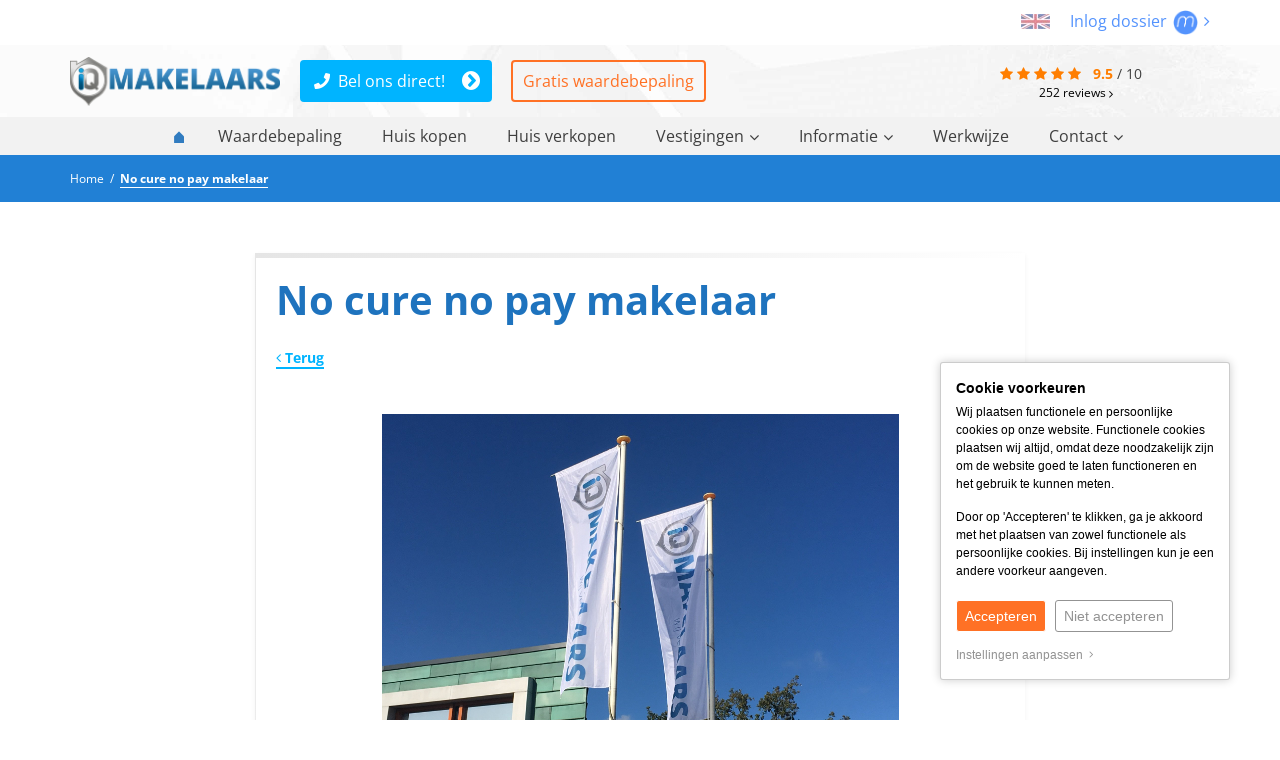

--- FILE ---
content_type: text/html; charset=UTF-8
request_url: https://www.iqmakelaars.nl/blog/no-cure-no-pay-makelaar-112
body_size: 13413
content:
<!DOCTYPE html> <html lang="nl"> <head> <meta http-equiv="Content-Type" content="text/html; charset=UTF-8" /> <title>No cure no pay makelaar</title> <meta name="keywords" content="blog makelaar, makelaarsblogs, blogs wonen, wonenblogs, woonblogs, blogs makelaarswereld, iq makelaars, iqmakelaars, makelaar" /> <meta name="description" content="&nbsp;
Waarom is het belangrijk om alleen voor een no cure no pay makelaar te kiezen?
Je (her-) kent ze wel, hopelijk althans, de makelaar" /> <meta name="author" content="Zo!Live by mediazo!" /> <meta name="viewport" content="width=device-width, initial-scale=1, maximum-scale=1, user-scalable=0"> <meta name="msvalidate.01" content="LKS-8PpRemvLDnvjP9Mz_RY_rFn_iQpCCeOScIJNx34" /> <meta name="format-detection" content="telephone=no" /> <meta property="og:title" content="No cure no pay makelaar" /> <meta property="og:type" content="website" /> <meta property="og:url" content="https://www.iqmakelaars.nl/blog/no-cure-no-pay-makelaar-112" /> <meta property="og:image" content="https://www.static.iqmakelaars.nl/templates/website-iqmakelaars/img/general/default-fb.png" /> <meta property="og:description" content="&nbsp;
Waarom is het belangrijk om alleen voor een no cure no pay makelaar te kiezen?
Je (her-) kent ze wel, hopelijk althans, de makelaar" /> <meta property="og:site_name" content="" /> <meta property="fb:admins" content="" /> <meta name="thumbnail" content="https://www.static.iqmakelaars.nl/templates/website-iqmakelaars/img/general/iq-makelaars-thumbnail.jpg" /> <link rel="canonical" href="https://www.iqmakelaars.nl/blog/no-cure-no-pay-makelaar-112"> <link rel="icon" href="https://www.static.iqmakelaars.nl/templates/website-iqmakelaars/img/general/favicon/favicon.ico?1745402354" type="image/x-icon" /> <link rel="shortcut icon" href="https://www.static.iqmakelaars.nl/templates/website-iqmakelaars/img/general/favicon/favicon.ico?1745402354" type="image/x-icon" /> <script type="application/ld+json">
        [{"@context":"https://schema.org","@type":"Product","url":"https://www.iqmakelaars.nl/","name":"iQ Makelaars B.V.","aggregateRating":{"@type":"AggregateRating","ratingValue":"9.5","reviewCount":252,"bestRating":"10.0","worstRating":1}}]
    </script> <link rel="preload" href="https://fonts.googleapis.com/css2?family=Open+Sans:wght@300;400;600;700&display=swap" as="style" crossorigin> <link rel="preload" href="https://www.static.iqmakelaars.nl/assets/iconfont/4/latest/fonts/fontawesome-webfont.woff2?v=4.7.0" as="font" type="font/woff2" crossorigin> <link rel="preload" href="https://www.static.iqmakelaars.nl/assets/fontawesome/5/latest/webfonts/fa-regular-400.woff2" as="font" type="font/woff2" crossorigin> <link rel="preload" href="https://www.static.iqmakelaars.nl/assets/fontawesome/5/latest/webfonts/fa-brands-400.woff2" as="font" type="font/woff2" crossorigin> <link rel="preload" href="https://www.static.iqmakelaars.nl/assets/bootstrap/3/latest/fonts/glyphicons-halflings-regular.woff2" as="font" type="font/woff2" crossorigin> <link rel="preload" href="https://www.static.iqmakelaars.nl/assets/fontawesome/5/latest/webfonts/fa-light-300.woff2" as="font" type="font/woff2" crossorigin> <script type="text/javascript">
		
	    !function(e){"use strict";var n=function(n,t,o){function i(e){if(a.body)return e();setTimeout(function(){i(e)})}function r(){l.addEventListener&&l.removeEventListener("load",r),l.media=o||"all"}var d,a=e.document,l=a.createElement("link");if(t)d=t;else{var f=(a.body||a.getElementsByTagName("head")[0]).childNodes;d=f[f.length-1]}var s=a.styleSheets;l.rel="stylesheet",l.href=n,l.media="only x",i(function(){d.parentNode.insertBefore(l,t?d:d.nextSibling)});var u=function(e){for(var n=l.href,t=s.length;t--;)if(s[t].href===n)return e();setTimeout(function(){u(e)})};return l.addEventListener&&l.addEventListener("load",r),l.onloadcssdefined=u,u(r),l};"undefined"!=typeof exports?exports.loadCSS=n:e.loadCSS=n}("undefined"!=typeof global?global:this);
	    
	</script> <style type="text/css">
		@charset "utf-8";@font-face{font-family:'Open Sans';font-style:normal;font-weight:300;font-stretch:normal;font-display:swap;src:url(https://fonts.gstatic.com/s/opensans/v40/memSYaGs126MiZpBA-UvWbX2vVnXBbObj2OVZyOOSr4dVJWUgsiH0C4n.ttf) format('truetype')}@font-face{font-family:'Open Sans';font-style:normal;font-weight:400;font-stretch:normal;font-display:swap;src:url(https://fonts.gstatic.com/s/opensans/v40/memSYaGs126MiZpBA-UvWbX2vVnXBbObj2OVZyOOSr4dVJWUgsjZ0C4n.ttf) format('truetype')}@font-face{font-family:'Open Sans';font-style:normal;font-weight:600;font-stretch:normal;font-display:swap;src:url(https://fonts.gstatic.com/s/opensans/v40/memSYaGs126MiZpBA-UvWbX2vVnXBbObj2OVZyOOSr4dVJWUgsgH1y4n.ttf) format('truetype')}@font-face{font-family:'Open Sans';font-style:normal;font-weight:700;font-stretch:normal;font-display:swap;src:url(https://fonts.gstatic.com/s/opensans/v40/memSYaGs126MiZpBA-UvWbX2vVnXBbObj2OVZyOOSr4dVJWUgsg-1y4n.ttf) format('truetype')}html{font-family:sans-serif;-webkit-text-size-adjust:100%;-ms-text-size-adjust:100%}body{margin:0}a{background-color:transparent}a:hover{outline:0}h1{margin:.67em 0;font-size:2em}img{border:0}button{margin:0;font:inherit;color:inherit}button{overflow:visible}button{text-transform:none}button{-webkit-appearance:button}button::-moz-focus-inner{padding:0;border:0}@font-face{font-family:'Glyphicons Halflings';src:url(/assets/bootstrap/3/latest/fonts/glyphicons-halflings-regular.eot);src:url(/assets/bootstrap/3/latest/fonts/glyphicons-halflings-regular.eot?#iefix) format('embedded-opentype'),url(/assets/bootstrap/3/latest/fonts/glyphicons-halflings-regular.woff2) format('woff2'),url(/assets/bootstrap/3/latest/fonts/glyphicons-halflings-regular.woff) format('woff'),url(/assets/bootstrap/3/latest/fonts/glyphicons-halflings-regular.ttf) format('truetype'),url(/assets/bootstrap/3/latest/fonts/glyphicons-halflings-regular.svg#glyphicons_halflingsregular) format('svg')}.glyphicon{position:relative;top:1px;display:inline-block;font-family:'Glyphicons Halflings';font-style:normal;font-weight:400;line-height:1;-webkit-font-smoothing:antialiased;-moz-osx-font-smoothing:grayscale}.glyphicon-home:before{content:"\e021"}*{-webkit-box-sizing:border-box;-moz-box-sizing:border-box;box-sizing:border-box}:after,:before{-webkit-box-sizing:border-box;-moz-box-sizing:border-box;box-sizing:border-box}html{font-size:10px}body{font-family:"Helvetica Neue",Helvetica,Arial,sans-serif;font-size:14px;line-height:1.42857143;color:#333;background-color:#fff}button{font-family:inherit;font-size:inherit;line-height:inherit}a{color:#337ab7;text-decoration:none}a:hover{color:#23527c;text-decoration:underline}img{vertical-align:middle}h1,h3{font-family:inherit;font-weight:500;line-height:1.1;color:inherit}h1,h3{margin-top:20px;margin-bottom:10px}h1{font-size:36px}h3{font-size:24px}p{margin:0 0 10px}.lead{margin-bottom:20px;font-size:16px;font-weight:300;line-height:1.4}@media (min-width:768px){.lead{font-size:21px}}.text-center{text-align:center}ul{margin-top:0;margin-bottom:10px}ul ul{margin-bottom:0}.container{padding-right:15px;padding-left:15px;margin-right:auto;margin-left:auto}@media (min-width:768px){.container{width:750px}}@media (min-width:992px){.container{width:970px}}@media (min-width:1200px){.container{width:1170px}}.row{margin-right:-15px;margin-left:-15px}.col-lg-12,.col-md-12,.col-sm-12,.col-xs-12,.col-xs-4,.col-xs-8{position:relative;min-height:1px;padding-right:15px;padding-left:15px}.col-xs-12,.col-xs-4,.col-xs-8{float:left}.col-xs-12{width:100%}.col-xs-8{width:66.66666667%}.col-xs-4{width:33.33333333%}@media (min-width:768px){.col-sm-12{float:left}.col-sm-12{width:100%}}@media (min-width:992px){.col-md-12{float:left}.col-md-12{width:100%}}@media (min-width:1200px){.col-lg-12{float:left}.col-lg-12{width:100%}}.btn{display:inline-block;padding:6px 12px;margin-bottom:0;font-size:14px;font-weight:400;line-height:1.42857143;text-align:center;white-space:nowrap;vertical-align:middle;-ms-touch-action:manipulation;touch-action:manipulation;background-image:none;border:1px solid transparent;border-radius:4px}.btn:hover{color:#333;text-decoration:none}.btn-sm{padding:5px 10px;font-size:12px;line-height:1.5;border-radius:3px}.dropdown{position:relative}.container:after,.container:before,.row:after,.row:before{display:table;content:" "}.container:after,.row:after{clear:both}.hidden{display:none!important}@-ms-viewport{width:device-width}@media (max-width:767px){.hidden-xs{display:none!important}}@media (min-width:768px) and (max-width:991px){.hidden-sm{display:none!important}}@media (min-width:992px) and (max-width:1199px){.hidden-md{display:none!important}}@media (min-width:1200px){.hidden-lg{display:none!important}}.fa,.fal,.fas{-moz-osx-font-smoothing:grayscale;-webkit-font-smoothing:antialiased;display:inline-block;font-style:normal;font-variant:normal;text-rendering:auto;line-height:1}.fa-angle-left:before{content:"\f104"}.fa-angle-right:before{content:"\f105"}.fa-bars:before{content:"\f0c9"}.fa-chevron-down:before{content:"\f078"}.fa-chevron-up:before{content:"\f077"}.fa-phone:before{content:"\f095"}.fa-star:before{content:"\f005"}.fa-times:before{content:"\f00d"}@font-face{font-family:"Font Awesome 5 Pro";font-style:normal;font-weight:300;font-display:block;src:url(/assets/fontawesome/5/latest/webfonts/fa-light-300.eot);src:url(/assets/fontawesome/5/latest/webfonts/fa-light-300.eot?#iefix) format("embedded-opentype"),url(/assets/fontawesome/5/latest/webfonts/fa-light-300.woff2) format("woff2"),url(/assets/fontawesome/5/latest/webfonts/fa-light-300.woff) format("woff"),url(/assets/fontawesome/5/latest/webfonts/fa-light-300.ttf) format("truetype"),url(/assets/fontawesome/5/latest/webfonts/fa-light-300.svg#fontawesome) format("svg")}.fal{font-weight:300}@font-face{font-family:"Font Awesome 5 Pro";font-style:normal;font-weight:400;font-display:block;src:url(/assets/fontawesome/5/latest/webfonts/fa-regular-400.eot);src:url(/assets/fontawesome/5/latest/webfonts/fa-regular-400.eot?#iefix) format("embedded-opentype"),url(/assets/fontawesome/5/latest/webfonts/fa-regular-400.woff2) format("woff2"),url(/assets/fontawesome/5/latest/webfonts/fa-regular-400.woff) format("woff"),url(/assets/fontawesome/5/latest/webfonts/fa-regular-400.ttf) format("truetype"),url(/assets/fontawesome/5/latest/webfonts/fa-regular-400.svg#fontawesome) format("svg")}.fal{font-family:"Font Awesome 5 Pro"}@font-face{font-family:"Font Awesome 5 Pro";font-style:normal;font-weight:900;font-display:block;src:url(/assets/fontawesome/5/latest/webfonts/fa-solid-900.eot);src:url(/assets/fontawesome/5/latest/webfonts/fa-solid-900.eot?#iefix) format("embedded-opentype"),url(/assets/fontawesome/5/latest/webfonts/fa-solid-900.woff2) format("woff2"),url(/assets/fontawesome/5/latest/webfonts/fa-solid-900.woff) format("woff"),url(/assets/fontawesome/5/latest/webfonts/fa-solid-900.ttf) format("truetype"),url(/assets/fontawesome/5/latest/webfonts/fa-solid-900.svg#fontawesome) format("svg")}.fa,.fas{font-family:"Font Awesome 5 Pro";font-weight:900}@font-face{font-family:FontAwesome;src:url(/assets/iconfont/4/latest/fonts/fontawesome-webfont.eot?v=4.7.0);src:url(/assets/iconfont/4/latest/fonts/fontawesome-webfont.eot?#iefix&v=4.7.0) format('embedded-opentype'),url(/assets/iconfont/4/latest/fonts/fontawesome-webfont.woff2?v=4.7.0) format('woff2'),url(/assets/iconfont/4/latest/fonts/fontawesome-webfont.woff?v=4.7.0) format('woff'),url(/assets/iconfont/4/latest/fonts/fontawesome-webfont.ttf?v=4.7.0) format('truetype'),url(/assets/iconfont/4/latest/fonts/fontawesome-webfont.svg?v=4.7.0#fontawesomeregular) format('svg');font-weight:400;font-style:normal}.fa{display:inline-block;font:normal normal normal 14px/1 FontAwesome;font-size:inherit;text-rendering:auto;-webkit-font-smoothing:antialiased;-moz-osx-font-smoothing:grayscale}.fa-star:before{content:"\f005"}.fa-times:before{content:"\f00d"}.fa-chevron-up:before{content:"\f077"}.fa-chevron-down:before{content:"\f078"}.fa-phone:before{content:"\f095"}.fa-bars:before{content:"\f0c9"}.fa-sort-desc:before{content:"\f0dd"}.fa-angle-left:before{content:"\f104"}.fa-angle-right:before{content:"\f105"}#loadingNewsContainer{display:none;height:80px;background-image:url(/assets/stream/1/latest/loading.gif);background-repeat:no-repeat;background-position:center;background-size:80px 80px}#noMoreNews{display:none;height:50px}#noMoreNews a{border:none}#loadingMoreNews{display:none;height:50px}.review-totals{padding-top:3px;display:inline-block;font-size:14px!important}.review-totals a{color:#000}.review-totals a:hover{opacity:.65}.review-totals a i{transform:translateY(1px)}.review-totals i.fa-star{color:#ff7e00}.review-totals .review-totals-average{font-weight:700;color:#ff7e00}.review-totals .review-totals-amount{padding:0 0 0 10px}.hidden{display:none}.zl_cookie_message{border-bottom:1px solid rgba(0,0,0,.2);background-color:#fff;padding:5px;font-family:Arial!important;font-size:12px;z-index:1040;position:relative}.zl_cookie_message>div{max-width:1140px;margin:0 auto;padding:0 15px;position:relative}.zl_cookie_message.zl_cookie_message_label>div{max-width:none;margin:0;padding:0;color:#000}.zl_cookie_message.zl_cookie_message_label{border:1px solid rgba(0,0,0,.2);border-radius:3px;background-color:#fff;position:fixed;right:50px;bottom:40px;width:290px;z-index:99802;padding:15px;-webkit-box-shadow:0 0 10px 0 rgba(0,0,0,.2);-moz-box-shadow:0 0 10px 0 rgba(0,0,0,.2);box-shadow:0 0 10px 0 rgba(0,0,0,.2)}@media (max-width:320px){.zl_cookie_message.zl_cookie_message_label{width:290px}}@media (max-width:767px){.zl_cookie_message.zl_cookie_message_label{right:15px}}.zl_cookie_message .zl_cookie_message_title{font-family:Arial!important;display:block;font-size:14px;font-weight:700!important}@media (max-width:767px){.zl_cookie_message{padding:10px}.zl_cookie_message .zl_cookie_message_title{padding-right:30px}}.zl_cookie_message.zl_cookie_message_label .zl_cookie_message_title{padding-right:30px}.zl_cookie_message p{font-size:12px!important;margin:5px 0!important;line-height:18px!important}.zl_cookie_message p:first-child{margin-bottom:15px!important}.zl_cookie_message button{letter-spacing:normal!important;background-image:none!important;padding:5px 8px!important;font-size:14px!important;margin:15px 0!important;font-family:Arial!important;text-transform:none!important;min-width:auto!important;width:auto!important;border:1px solid!important;border-radius:3px!important;display:inline-block!important}.zl_cookie_message button:hover{border:1px solid!important}.zl_cookie_message button.btn-line{border:1px solid #939393!important;background:0 0;color:#939393!important}.zl_cookie_message button:after,.zl_cookie_message button:before{display:none!important}.zl_cookie_message .zl-open-cookiebar{color:#939393!important}.zl_cookie_message .zl-open-cookiebar:hover{color:#000!important;opacity:1!important}.cookiebar .cookiebar-mobile-content{display:none}@media (min-width:768px){.zl_visiblemobile{display:none!important}}@media (max-width:767px){.zl_hidemobile{display:none!important}}body,button,div,li,p,ul{margin:0;padding:0}a img,iframe{border:none}h1,h3{margin:0;padding:0;font-size:100%}div{margin:0;padding:0}body,html{margin:0;padding:0;height:100%;font-family:Arial,Tahoma,sans-serif;background-color:#fff;color:#3f3f3f}.query-detector{display:none;content:'md'}a[href^=tel]{color:inherit}.container{position:relative}.content-container{background-color:#fff}a{color:#3f3f3f}a:hover{color:#757575;text-decoration:none}.div-divider{clear:both;float:none;width:100%;height:1px;display:inline-block}.divider-smll{margin:15px 0}@media (max-width:992px){.divider-smll{margin:10px 0}}@media (max-width:767px){.divider-smll{margin:7.5px 0}}.topDiv{background-color:#fff;padding:10px 15px;text-align:right}.headerDiv{position:fixed;width:100%;top:0;z-index:150}.navmainDiv ul.navmain li{list-style-type:none}.navmainDiv ul.navmain li.homeicon{text-align:center}.navmainDiv ul.navmain li.homeicon span{display:none}.navmainDiv ul.navmain li.homeicon a:before{position:absolute;content:"";background-image:url(/templates/website-iqmakelaars/img/general/homeicon.svg);background-repeat:no-repeat;width:12px;height:12px;top:5px;right:10px}.navmainDiv ul.navmain>li{display:inline-block;position:relative}.navmainDiv ul.navmain>li>a{font-size:16px;display:inline-block;padding:8px 18px 8px 18px}.navmainDiv ul.navmain>li>a>span{padding-left:5px;vertical-align:top}.navmainDiv ul.navmain>li:not(.homeicon):hover{background-color:#1e73be}.navmainDiv ul.navmain>li:not(.homeicon):hover{color:#fff;background-color:rgba(30,115,190,.9)}.navmainDiv ul.navmain>li:hover .dropdown{display:block;z-index:10}.contentLayout h1{font-size:40px;margin:0 0 26px 0;font-weight:400;color:#1e73be}@media (max-width:767px){.contentLayout h1{font-size:32px}}.contentLayout a:not(.btn):not(.btn-calltoaction){color:#00b4ff;font-weight:700;border-bottom:2px solid #00b4ff}.contentLayout p{line-height:26px}.contentLayout p{margin:0 0 26px 0;font-size:16px}.contentLayout img{max-width:100%;height:auto}.top-button{position:fixed;z-index:651;bottom:75px;right:15px;display:none;color:#fff;background-color:rgba(0,0,0,.5);width:24px;height:24px;font:normal normal normal 18px/1 FontAwesome}.top-button:hover{opacity:.65}.top-button:before{position:absolute;content:"\f106";top:3px;left:6px}.breadcrumbDiv{margin:15px 0 15px 0;font-size:12px;color:#fff}.breadcrumbDiv a{color:#fff;font-size:12px}.breadcrumbDiv div{display:inline-block}h3{font-size:18px;margin:0 0 15px 0}@media (max-width:767px){.query-detector{display:none;height:1px;content:'xs'}img.logo{margin:0!important;width:201px;height:auto}.headerDiv{position:relative}.headerDivClearer{display:none}}@media (min-width:768px) and (max-width:991px){.query-detector{display:none;height:2px;content:'sm'}}@media (min-width:992px) and (max-width:1199px){.query-detector{display:none;height:3px;content:'md'}}@media (min-width:1200px){.query-detector{display:none;height:4px;content:'lg'}}.mobile-nav{display:none;visibility:hidden;overflow-x:hidden;overflow-y:auto;position:absolute;z-index:99999;-webkit-overflow-scrolling:touch;box-shadow:inset -15px 0 5px rgba(0,0,0,.25);padding:5px}.mobile-nav ul li{margin:0;padding:0;list-style-type:none;padding:5px 0}.mobile-nav ul li:first-child{border:none}.mobile-nav ul li a{color:#3f3f3f;font-size:14px}.mobile-nav>ul>li{padding:10px 0}.mobile-nav>ul>li>a{font-size:16px}.mobile-nav-toggle{display:none;visibility:hidden;z-index:999999}ul.mobile-nav-diff>li:first-child .fa-times{display:none}@media (max-width:992px){.navmainDiv .navmain{display:none}.mobile-nav-toggle{position:fixed;left:0;top:12px;display:inline-block;visibility:visible;font-weight:700;font-size:16px;font-weight:400;color:#fff;padding:10px 15px 10px 12px;background-color:#000;-webkit-border-top-right-radius:5px;-webkit-border-bottom-right-radius:5px;-moz-border-radius-topright:5px;-moz-border-radius-bottomright:5px;border-top-right-radius:5px;border-bottom-right-radius:5px}.mobile-nav>ul>li:first-child{position:absolute;top:12px;right:15px;display:inline-block;font-weight:700;font-size:16px;font-weight:400;color:#fff!important;padding:10px 15px 10px 10px;background-color:#000;-webkit-border-top-left-radius:5px;-webkit-border-bottom-left-radius:5px;-moz-border-radius-topleft:5px;-moz-border-radius-bottomleft:5px;border-top-left-radius:5px;border-bottom-left-radius:5px}ul.mobile-nav-diff>li:first-child{top:0!important;right:0!important;display:block;background:#000;border-color:#000;color:#fff;padding-left:10px;-webkit-border-radius:2px;-moz-border-radius:2px;border-radius:2px;position:relative}ul.mobile-nav-diff>li:first-child .fa-times{font-size:18px;position:absolute;top:0;right:15px;height:100%;padding:12px;background-color:#fff;color:#000;display:block}ul.mobile-nav-diff>li:first-child .fa-times:hover{opacity:.85}.mobile-nav>ul>li:first-child a{color:#fff}.mobile-nav .fa{position:relative}.mobile-nav li .fa.fa-sort-desc{margin:0 0 0 5px;top:-3px}.content-container{overflow:hidden}.mobile-nav{width:220px;background-color:#eee;display:block;visibility:visible;height:100%;margin-left:-220px;position:absolute}}.kerst{display:none;position:absolute;height:55px;top:-21px;left:82px}@media (max-width:991px){.kerst{position:absolute;height:55px;top:-16px;left:125px}}@media (max-width:767px){.kerst{position:absolute;height:55px;top:-16px;left:50%;transform:translateX(-20%)}}.btn{white-space:normal}body,html{font-family:'Open Sans',sans-serif!important}.contentLayout h1{font-weight:700}.constrain{max-width:800px;margin:0 auto;padding:15px}@media (max-width:767px){.constrain{max-width:95%}}.move{font-size:16px;color:#5493fd}.move img{margin:0 2px}.move:hover{opacity:.65}.move a{color:#5493fd}.correction-fixed{height:131px}div.lead{position:fixed;left:55px;bottom:15px;border-radius:5px;box-shadow:1px 1px 5px 2px #a7a7a7;text-align:center;z-index:99799;display:none}div.lead i.fal{position:absolute;top:10px;right:10px}div.lead i.fal:hover{opacity:.4}div.lead h3{padding:0 40px;font-weight:700}.close-lead-frame{display:none;position:fixed;z-index:99801;top:10px;font-size:30px}.close-lead-frame:not(.close-button){left:15px}.close-lead-frame span{font-size:22px}.close-lead-frame.close-button{right:15px}.close-lead-frame span{display:inline-block;transform:translateY(-4px);font-size:20px}.close-lead-frame i{color:#fff;background-color:#1e73be;padding:0 5px}.close-lead-frame:hover{opacity:.4}div.lead h3{position:absolute;color:#fff;top:100px;margin-left:auto;margin-right:auto;left:0;right:0;font-size:30px;font-weight:700}div.lead .btn{width:60%;position:absolute;bottom:45px;margin-left:auto;margin-right:auto;left:0;right:0}@media (max-width:767px){div.lead{width:90%;left:5%;bottom:125px;background-color:rgba(0,0,0,.7);padding:10px 0}div.lead h3{top:auto;font-size:18px;position:relative}div.lead .btn{position:relative;bottom:auto;padding:10px;font-size:14px}div.lead img{display:none}div.lead i.fal{color:#fff;z-index:99899}}.headerDivClearer{height:156px}.dropdown{display:none;position:fixed;z-index:10;width:100%;left:0;background-color:rgba(30,115,190,.9);text-align:center}@media (max-width:767px){.dropdown{display:none}}@media (min-width:768px) and (max-width:991px){.dropdown{text-align:left}}.dropdown .container{padding:30px 0;min-height:280px;background-repeat:no-repeat;background-size:auto 90%;background-position:left bottom}@media (min-width:768px) and (max-width:991px){.dropdown .container{background:0 0!important}}.dropdown .container .pros{color:#fff;position:absolute;top:30px;right:0;width:25%;padding:0}@media (min-width:768px) and (max-width:991px){.dropdown .container .pros{width:33%}}.dropdown>div>ul>li{display:inline-block;margin:0 0 25px 0;text-align:left;line-height:30px;width:25%;vertical-align:top}@media (min-width:768px) and (max-width:991px){.dropdown>div>ul>li{width:33%}}.dropdown>div>ul>li>a{font-size:20px}.dropdown>div>ul>li>ul>li{list-style-type:none}.dropdown ul a{color:#fff}.lightbluegradient{color:#fff}.lightbluegradient .container{background-repeat:no-repeat;background-size:auto 90%;background-position:right bottom}@media (max-width:767px){.lightbluegradient .container{background-size:auto 40%}}.lightbluegradient{background:#1e73be;background:-webkit-gradient(radial,50% 0,0,50% 0,80,color-stop(0,#2180d5),color-stop(80%,#1e73be)),#1e73be;background:-webkit-radial-gradient(top center,#2180d5,#2180d5 80%),#1e73be;background:-moz-radial-gradient(top center,#2180d5,#2180d5 80%),#1e73be;background:-o-radial-gradient(top center,#2180d5,#2180d5 80%),#1e73be;background:radial-gradient(top center,#2180d5,#2180d5 80%),#1e73be}.headerDiv{background-color:#fff;background-image:url(/templates/website-iqmakelaars/img/general/bg-header.jpg);background-size:110% auto;background-position:center center;background-repeat:no-repeat}@media (max-width:767px){.headerDiv{background-size:auto 100%}}.headerDivContent{padding:10px 0}@media (min-width:992px){.headerDivContent{display:-webkit-box;display:-ms-flexbox;display:flex;-ms-flex-wrap:wrap;flex-wrap:wrap}.headerDivContent>div{-ms-flex-preferred-size:0;flex-basis:0;-webkit-box-flex:1;-ms-flex-positive:1;flex-grow:1;margin-top:auto;margin-bottom:auto}.headerDivContent>div.headerDivContentReviews{max-width:210px}}@media (min-width:767px) and (max-width:991px){.headerDivContentButtons,.headerDivContentLogo{display:inline-block}.headerDivContentReviews{margin-top:10px}}@media (max-width:991px){.headerDivContentLogo{margin-bottom:10px}.headerDivContentReviews{margin-top:10px}}@media (min-width:768px){.headerDivContent>div.headerDivContentLogo{max-width:210px;margin-right:10px}}.headerDivContent>div.headerDivContentButtons .btn{margin:5px 5px 5px 10px}.headerDivContent>div.headerDivContentLogo .logo{width:210px}.divider-small-devices{display:none}@media (min-width:768px) and (max-width:991px){.headerDivContent{max-width:100%;text-align:center}}@media (max-width:359px){.divider-small-devices{display:block}.headerDivContent>div.headerDivContentButtons .btn{margin:5px 0}}.languageswitch{position:absolute;right:175px;z-index:20;opacity:.5}@media (max-width:991px){.languageswitch{right:15px}}.languageswitch:hover{opacity:1}.navmainDivContainer{background-color:#f2f2f2;text-align:center}.navmainDiv ul.navmain{width:100%;text-align:center}.navmainDiv ul.navmain .fa{position:relative;top:4px;right:0}.navmainDiv ul.navmain .fa.fa-sort-desc:before{content:"\f107"}.navmainDiv ul.navmain .homeicon{margin-left:20px}.navmainDiv ul.navmain>li:hover>a{color:#fff}.navfooter-div a{color:#fff}.navfooter-div ul li{display:inline-block;margin:0 10px}.navfooter-div ul li:before{content:"-";position:relative;left:-10px}.navfooter-div ul li.homeicon{display:none}.btn{border-width:2px!important;padding:8px 10px}.btn-blue{font-size:16px;min-width:147px;position:relative;color:#fff!important;background-color:#00b4ff;font-weight:400;text-align:left;padding:8px 45px 8px 12px;border:1px solid #00b4ff}.btn-blue:after{font:normal normal normal 21px/1 FontAwesome;content:"\f138";position:absolute;right:10px}.btn-blue:hover:not(.disabled){border-color:#fff;background-color:#fff;color:#00b4ff!important}.btn-calltoaction{border-color:#ff7125;background-color:#ff7125;color:#fff!important;font-size:16px}.btn-calltoaction-line{border-width:2px;color:#ff7125;border-color:#ff7125;font-size:16px}.btn-calltoaction-line:hover{color:#ff7125!important;opacity:.65}.btn-calltoaction.zl_ctaphone{background-color:#00b4ff;border-color:#00b4ff}.btn-calltoaction:hover{opacity:.75}.btn-line{font-size:16px;position:relative;color:#fff;border-color:#fff;background-color:transparent;font-weight:400;width:100%;text-align:left}.btn-line:after{font:normal normal normal 21px/1 FontAwesome;content:"\f138";position:absolute;right:10px}.btn-line:hover{border-color:#1e73be;background-color:#1e73be;color:#fff}@media (max-width:767px){.headerDiv{position:relative;text-align:center}.headerDivClearer{display:none}}@media (min-width:768px) and (max-width:991px){.headerDivClearer{height:91px}}@media (min-width:992px) and (max-width:1199px){.headerDivClearer{height:91px}}@media (max-width:992px){.blog-article-image{margin:0 -15px}}.blog-article-image img{width:100%}.review-totals{text-align:center;position:relative;display:inline-block}.review-totals-amount{display:block;font-size:85%;padding:0}.mobile-nav-toggle{background-color:#1e73be;z-index:10000}@media (max-width:767px){.mobile-nav-toggle{top:90px}}.mobile-nav>ul>li:first-child{background-color:#1e73be}.mobile-nav>ul>li:nth-child(2){border:none}.mobile-nav>ul>li .dropdown{display:block;top:auto;position:relative;background:0 0}.mobile-nav>ul>li .dropdown .container{padding:0;min-height:auto;background:0 0!important}.mobile-nav>ul>li .dropdown>div>ul>li{width:100%;margin:0}.mobile-nav>ul>li .dropdown>div>ul>li>a{color:#1e73be;font-weight:700;font-size:16px}.mobile-nav>ul>li .dropdown>div>ul{margin:0 0 0 10px}.mobile-nav>ul>li .pros{display:none}ul.mobile-nav-diff>li:first-child .fa-times{color:#1e73be}@media (max-width:767px){.mobile-nav>ul>li:not(:first-child){padding:10px}}@media (min-width:768px) and (max-width:991px){.mobile-nav-toggle{top:70px}.mobile-nav>ul>li:first-child{top:70px}}
	</style> <script type="text/javascript">
	var _js_system_url = 'https://www.static.iqmakelaars.nl/';
	var _js_site_url = 'https://www.iqmakelaars.nl/';
	var _js_assets_json_url = 'https://www.iqmakelaars.nl/assets/json/';
	var _SEARCH_PAGE = "producten-zoeken";
	var _js_cookiebar_cookie_name = "_zl_ck_preferences";
var _zo_set_analyticstype = 'gtag';
var dataLayer = window.dataLayer || [];
var _zo_set_analyticstype = "tagmanager";
var dataLayer = window.dataLayer || [];
</script> <script async src="https://www.googletagmanager.com/gtag/js?id=UA-121681654-1"></script> <script>window.dataLayer = window.dataLayer || [];function gtag() {dataLayer.push(arguments);}gtag('js', new Date());gtag('config', 'UA-121681654-1');    </script> <script>        if(typeof gtag !== 'function'){        function gtag() {            dataLayer.push(arguments);        }    }                </script> <script>(function(w, d, s, l, i) {w[l] = w[l] || [];w[l].push({'gtm.start' : new Date().getTime(),event : 'gtm.js'});var f = d.getElementsByTagName(s)[0],    j = d.createElement(s),    dl = l != 'dataLayer' ? '&l=' + l : '';j.async = true;j.src = 'https://www.googletagmanager.com/gtm.js?id=' + i + dl;f.parentNode.insertBefore(j, f);})(window, document, 'script', 'dataLayer', 'GTM-TLSMDCW');</script> <script type="text/javascript" src="https://www.bizziphone.com/ext/bizzichat.js" async></script> <link rel="apple-touch-icon" sizes="144x144" href="https://www.static.iqmakelaars.nl/templates/website-iqmakelaars/img/general/icons/icon144144.png" /> <link rel="apple-touch-icon" sizes="114x114" href="https://www.static.iqmakelaars.nl/templates/website-iqmakelaars/img/general/icons/icon114114.png" /> <link rel="apple-touch-icon" sizes="72x72" href="https://www.static.iqmakelaars.nl/templates/website-iqmakelaars/img/general/icons/icon7272.png" /> <link rel="apple-touch-icon" href="https://www.static.iqmakelaars.nl/templates/website-iqmakelaars/img/general/icons/icon.png" /> </head> <body> <div class="mobile-nav" data-w-slide="290"> <div class="mobile-nav-toggle"><span class="fa fa-bars"></span></div> <ul class="mobile-nav-diff navmain" data-correct-mobile-click=true data-correct-mainitems-click=true> <li class="homeicon"><a href="https://www.iqmakelaars.nl/" rel="nofollow"><span class="glyphicon glyphicon-home"></span></a><i class="fa fa-times" onclick="zo_mobile_sidenav_close();"></i></li> <li class="  "> <a title="Gratis Waardebepaling - iQ Makelaars" href="https://www.iqmakelaars.nl/waardebepaling" target="_self">Waardebepaling</a> </li> <li class="  "> <a title="Huis kopen - iQ Makelaars" href="https://www.iqmakelaars.nl/huis-kopen" target="_self">Huis kopen</a> </li> <li class="  "> <a title="Huis verkopen - iQ Makelaars" href="https://www.iqmakelaars.nl/huis-verkopen" target="_self">Huis verkopen</a> </li> <li class="  haschilds"> <a href="" target="_self">Vestigingen<span class="fa fa-sort-desc"></span> </a> <div class="dropdown"> <div class="container" style="background-image:url('');"> <ul> <li class=""> <a href="" target="_self">Vestigingen</a> <ul> <li class=""> <a href="https://www.iqmakelaarsalmelo.nl/" target="_self">Almelo</a> </li> <li class=""> <a href="https://www.iqmakelaarsamsterdam.nl/" target="_self">Amsterdam</a> </li> <li class=""> <a href="https://www.iqmakelaarsamsterdam-west.nl/" target="_self">Amsterdam-West</a> </li> <li class=""> <a href="https://www.iqmakelaarsapeldoorn.nl/" target="_self">Apeldoorn</a> </li> <li class=""> <a href="https://www.iqmakelaarsassen.nl/" target="_self">Assen</a> </li> <li class=""> <a href="https://www.iqmakelaarseindhoven.nl/" target="_self">Eindhoven</a> </li> <li class=""> <a href="https://www.iqmakelaarsenschede.nl/" target="_self">Enschede</a> </li> <li class=""> <a href="https://www.iqmakelaarsgroningen.nl/" target="_self">Groningen</a> </li> <li class=""> <a href="https://www.iqmakelaarsmidden-groningen.nl/" target="_self">Midden-Groningen</a> </li> <li class=""> <a href="https://www.iqmakelaarsoost-groningen.nl/" target="_self">Oost-Groningen</a> </li> <li class=""> <a href="https://www.iqmakelaarshoogeveen.nl/" target="_self">Hoogeveen</a> </li> <li class=""> <a href="https://www.iqmakelaarsvechtdal.nl/" target="_self">Vechtdal</a> </li> <li class=""> <a href="https://www.iqmakelaarszwolle.nl/" target="_self">Zwolle</a> </li> </ul> </li> <li class=""> <a href="" target="_self">Lokale iQ Makelaars</a> <ul> <li class=""> <a title="Makelaar Almere - iQ Makelaars " href="https://www.iqmakelaars.nl/makelaar-almere" target="_self">Almere</a> </li> <li class=""> <a title="Makelaar Amersfoort - iQ Makelaars" href="https://www.iqmakelaars.nl/makelaar-amersfoort" target="_self">Amersfoort</a> </li> <li class=""> <a title="Makelaar Deventer - iQ Makelaars" href="https://www.iqmakelaars.nl/makelaar-deventer" target="_self">Deventer</a> </li> <li class=""> <a title="Makelaar Ede - iQ Makelaars" href="https://www.iqmakelaars.nl/makelaar-ede" target="_self">Ede</a> </li> <li class=""> <a title="Makelaar Emmen - iQ Makelaars " href="https://www.iqmakelaars.nl/makelaar-emmen" target="_self">Emmen</a> </li> <li class=""> <a title="Makelaar Friesland - iQ Makelaars" href="https://www.iqmakelaars.nl/makelaar-friesland" target="_self">Friesland</a> </li> <li class=""> <a title="Makelaar Haarlemmermeer - iQ Makelaars" href="https://www.iqmakelaars.nl/makelaar-haarlemmermeer" target="_self">Haarlemmermeer</a> </li> <li class=""> <a title="Makelaar Lelystad - iQ Makelaars " href="https://www.iqmakelaars.nl/makelaar-lelystad" target="_self">Lelystad</a> </li> <li class=""> <a title="Makelaar Midden-Twente - iQ Makelaars" href="https://www.iqmakelaars.nl/makelaar-midden-twente" target="_self">Midden-Twente</a> </li> <li class=""> <a title="Makelaar Zutphen - iQ Makelaars" href="https://www.iqmakelaars.nl/makelaar-zutphen" target="_self">Zutphen</a> </li> </ul> </li> </ul> <span class="pros"> </span> </div> </div> </li> <li class="  haschilds"> <a href="" target="_self">Informatie<span class="fa fa-sort-desc"></span> </a> <div class="dropdown"> <div class="container" style="background-image:url('');"> <ul> <li class=""> <a href="" target="_self">Over iQ Makelaars</a> <ul> <li class=""> <a title="iQ Makelaar worden - iQ Makelaars" href="https://www.iqmakelaars.nl/iq-makelaar-worden" target="_self">iQ Makelaar worden</a> </li> <li class=""> <a title="Over ons - iQ Makelaars" href="https://www.iqmakelaars.nl/over-ons" target="_self">Over iQ Makelaars</a> </li> <li class=""> <a title="Nieuws - iQ Makelaars" href="https://www.iqmakelaars.nl/koopwoning-nieuws" target="_self">Nieuws</a> </li> <li class=""> <a title="Verkoopproces - iQ Makelaars" href="https://www.iqmakelaars.nl/verkoopproces" target="_self">Verkoopproces</a> </li> <li class=""> <a title="Marketing - iQ Makelaars" href="https://www.iqmakelaars.nl/marketing" target="_self">Marketing</a> </li> </ul> </li> <li class=""> <a href="" target="_self">Diensten</a> <ul> <li class=""> <a title="Aankoopmakelaar - iQ Makelaars " href="https://www.iqmakelaars.nl/aankoopmakelaar" target="_self">Aankoop woning</a> </li> <li class=""> <a title="Energielabel - iQ Makelaars" href="https://www.iqmakelaars.nl/energielabel" target="_self">Energielabel</a> </li> <li class=""> <a title="Energielabel aanvragen - iQ Makelaars" href="https://www.iqmakelaars.nl/energielabel-aanvragen" target="_self">Energielabel aanvragen</a> </li> <li class=""> <a title="Schrijf je nu in voor de woningmail - iQ Makelaars" href="https://www.iqmakelaars.nl/woningmail" target="_self">Woningaanbod ontvangen</a> </li> <li class=""> <a title="Huis verkopen - iQ Makelaars" href="https://www.iqmakelaars.nl/huis-verkopen" target="_self">Verkoop woning</a> </li> <li class=""> <a title="Huis op Funda plaatsen - iQ Makelaars" href="https://www.iqmakelaars.nl/huis-op-funda-plaatsen" target="_self">Huis op Funda plaatsen</a> </li> <li class=""> <a title="Hypotheekadvies - iQ Makelaars" href="https://www.iqmakelaars.nl/hypotheekadvies" target="_self">Hypotheek advies</a> </li> <li class=""> <a title="Inschrijven koopovereenkomst Kadaster - iQ Makelaars" href="https://www.iqmakelaars.nl/inschrijven-koopovk-kadaster" target="_self">Inschrijven koopovereenkomst Kadaster</a> </li> <li class=""> <a title="Huis aankopen expats - iQMakelaars" href="https://www.iqmakelaars.nl/huis-aankopen-expats" target="_self">Huis aankopen iQmakelaars</a> </li> <li class=""> <a title="Huis aankopen starters - iQMakelaars" href="https://www.iqmakelaars.nl/huis-aankopen-starters" target="_self">Huis aankopen Starters</a> </li> </ul> </li> </ul> <span class="pros"> </span> </div> </div> </li> <li class="  "> <a title="Werkwijze - iQ Makelaars" href="https://www.iqmakelaars.nl/werkwijze-iqmakelaars" target="_self">Werkwijze</a> </li> <li class=" 00_contact haschilds"> <a href="" target="_self">Contact<span class="fa fa-sort-desc"></span> </a> <div class="dropdown"> <div class="container" style="background-image:url('');"> <ul> <li class=""> <a href="" target="_self">Contact</a> <ul> <li class=""> <a title="Contact - iQ Makelaars" href="https://www.iqmakelaars.nl/contact" target="_self">Contact iQ Makelaars</a> </li> <li class=""> <a title="Makelaars - iQ Makelaars" href="https://www.iqmakelaars.nl/verkoopmakelaars" target="_self">Contactgegevens vestigingen</a> </li> <li class=""> <a title="Klacht indienen - iQ Makelaars" href="https://www.iqmakelaars.nl/klacht-indienen" target="_self">Klacht doorgeven</a> </li> <li class=""> <a title="Referentie toevoegen - iQ Makelaars" href="https://www.iqmakelaars.nl/referentie-toevoegen" target="_self">Referentie toevoegen</a> </li> </ul> </li> </ul> <span class="pros"> </span> </div> </div> </li> </ul> <div id="jsonfilter-mobile"></div> <div id="json-objectsfilter-mobile"></div> <div class="mobile-nav-space"></div> </div> <div class="content-container"> <div class="headerDivClearer correction-fixed">&nbsp;</div> <div class="headerDiv compensate-fixed"> <div class="topDiv"> <div class="container"> <a href="https://www.expathomesholland.com" target="_blank" class="languageswitch"><img src="https://www.static.iqmakelaars.nl/templates/website-iqmakelaars/img/general/flag-english.jpg" /></a> <div class="move hidden-xs hidden-sm"> <a href="https://www.move.nl/login" rel="nofollow" target="_blank">
									Inlog dossier <img height="25" src="https://www.static.iqmakelaars.nl/templates/website-iqmakelaars/img/general/move-button.png" /> <i class="fa fa-angle-right"></i> </a> </div> </div> </div> <div class="container"> <div class="headerDivContent"> <div class="headerDivContentLogo "> <img src="https://www.static.iqmakelaars.nl/templates/website-iqmakelaars/img/general/christmas.png" alt="Kerst" class="kerst lazy" /> <a href="https://www.iqmakelaars.nl/" rel="nofollow"> <img src="https://www.static.iqmakelaars.nl/templates/website-iqmakelaars/img/general/logo-iqmakelaars.png" alt="iQ Makelaars" title="Home" class="logo" /> </a> </div> <div class="headerDivContentButtons"> <a class="btn btn-blue zl_ctaphone phone-desktop-click" title="Bel ons direct!" href="tel:+31887009999" rel="follow">088 700 99 99</a> <div class="divider-small-devices"></div> <a class="btn btn-calltoaction-line" title="Gratis waardebepaling" href="https://www.iqmakelaars.nl/waardebepaling" rel="follow">Gratis waardebepaling</a> </div> <div class="headerDivContentReviews"> <div class="review-totals"> <i class="fa fa-star" aria-hidden="true"></i> <i class="fa fa-star" aria-hidden="true"></i> <i class="fa fa-star" aria-hidden="true"></i> <i class="fa fa-star" aria-hidden="true"></i> <i class="fa fa-star" aria-hidden="true"></i>
			&nbsp;
	<span class="review-totals-average">9.5</span> / <span>10</span> <a href="https://www.iqmakelaars.nl/reviews" class="review-totals-amount"><span>252</span> reviews&nbsp;<i class="fa fa-angle-right"></i></a> </div> </div> </div> </div> <div class="navmainDivContainer"> <div class="container"> <div class="navmainDiv"> <div data-zlmobile-source="true"> <div class="mobile-nav-toggle"><span class="fa fa-bars"></span></div> <ul class="mobile-nav-diff navmain" data-correct-mobile-click=true data-correct-mainitems-click=true> <li class="homeicon"><a href="https://www.iqmakelaars.nl/" rel="nofollow"><span class="glyphicon glyphicon-home"></span></a><i class="fa fa-times" onclick="zo_mobile_sidenav_close();"></i></li> <li class="  "> <a title="Gratis Waardebepaling - iQ Makelaars" href="https://www.iqmakelaars.nl/waardebepaling" target="_self">Waardebepaling</a> </li> <li class="  "> <a title="Huis kopen - iQ Makelaars" href="https://www.iqmakelaars.nl/huis-kopen" target="_self">Huis kopen</a> </li> <li class="  "> <a title="Huis verkopen - iQ Makelaars" href="https://www.iqmakelaars.nl/huis-verkopen" target="_self">Huis verkopen</a> </li> <li class="  haschilds"> <a href="" target="_self">Vestigingen<span class="fa fa-sort-desc"></span> </a> <div class="dropdown"> <div class="container" style="background-image:url('');"> <ul> <li class=""> <a href="" target="_self">Vestigingen</a> <ul> <li class=""> <a href="https://www.iqmakelaarsalmelo.nl/" target="_self">Almelo</a> </li> <li class=""> <a href="https://www.iqmakelaarsamsterdam.nl/" target="_self">Amsterdam</a> </li> <li class=""> <a href="https://www.iqmakelaarsamsterdam-west.nl/" target="_self">Amsterdam-West</a> </li> <li class=""> <a href="https://www.iqmakelaarsapeldoorn.nl/" target="_self">Apeldoorn</a> </li> <li class=""> <a href="https://www.iqmakelaarsassen.nl/" target="_self">Assen</a> </li> <li class=""> <a href="https://www.iqmakelaarseindhoven.nl/" target="_self">Eindhoven</a> </li> <li class=""> <a href="https://www.iqmakelaarsenschede.nl/" target="_self">Enschede</a> </li> <li class=""> <a href="https://www.iqmakelaarsgroningen.nl/" target="_self">Groningen</a> </li> <li class=""> <a href="https://www.iqmakelaarsmidden-groningen.nl/" target="_self">Midden-Groningen</a> </li> <li class=""> <a href="https://www.iqmakelaarsoost-groningen.nl/" target="_self">Oost-Groningen</a> </li> <li class=""> <a href="https://www.iqmakelaarshoogeveen.nl/" target="_self">Hoogeveen</a> </li> <li class=""> <a href="https://www.iqmakelaarsvechtdal.nl/" target="_self">Vechtdal</a> </li> <li class=""> <a href="https://www.iqmakelaarszwolle.nl/" target="_self">Zwolle</a> </li> </ul> </li> <li class=""> <a href="" target="_self">Lokale iQ Makelaars</a> <ul> <li class=""> <a title="Makelaar Almere - iQ Makelaars " href="https://www.iqmakelaars.nl/makelaar-almere" target="_self">Almere</a> </li> <li class=""> <a title="Makelaar Amersfoort - iQ Makelaars" href="https://www.iqmakelaars.nl/makelaar-amersfoort" target="_self">Amersfoort</a> </li> <li class=""> <a title="Makelaar Deventer - iQ Makelaars" href="https://www.iqmakelaars.nl/makelaar-deventer" target="_self">Deventer</a> </li> <li class=""> <a title="Makelaar Ede - iQ Makelaars" href="https://www.iqmakelaars.nl/makelaar-ede" target="_self">Ede</a> </li> <li class=""> <a title="Makelaar Emmen - iQ Makelaars " href="https://www.iqmakelaars.nl/makelaar-emmen" target="_self">Emmen</a> </li> <li class=""> <a title="Makelaar Friesland - iQ Makelaars" href="https://www.iqmakelaars.nl/makelaar-friesland" target="_self">Friesland</a> </li> <li class=""> <a title="Makelaar Haarlemmermeer - iQ Makelaars" href="https://www.iqmakelaars.nl/makelaar-haarlemmermeer" target="_self">Haarlemmermeer</a> </li> <li class=""> <a title="Makelaar Lelystad - iQ Makelaars " href="https://www.iqmakelaars.nl/makelaar-lelystad" target="_self">Lelystad</a> </li> <li class=""> <a title="Makelaar Midden-Twente - iQ Makelaars" href="https://www.iqmakelaars.nl/makelaar-midden-twente" target="_self">Midden-Twente</a> </li> <li class=""> <a title="Makelaar Zutphen - iQ Makelaars" href="https://www.iqmakelaars.nl/makelaar-zutphen" target="_self">Zutphen</a> </li> </ul> </li> </ul> <span class="pros"> </span> </div> </div> </li> <li class="  haschilds"> <a href="" target="_self">Informatie<span class="fa fa-sort-desc"></span> </a> <div class="dropdown"> <div class="container" style="background-image:url('');"> <ul> <li class=""> <a href="" target="_self">Over iQ Makelaars</a> <ul> <li class=""> <a title="iQ Makelaar worden - iQ Makelaars" href="https://www.iqmakelaars.nl/iq-makelaar-worden" target="_self">iQ Makelaar worden</a> </li> <li class=""> <a title="Over ons - iQ Makelaars" href="https://www.iqmakelaars.nl/over-ons" target="_self">Over iQ Makelaars</a> </li> <li class=""> <a title="Nieuws - iQ Makelaars" href="https://www.iqmakelaars.nl/koopwoning-nieuws" target="_self">Nieuws</a> </li> <li class=""> <a title="Verkoopproces - iQ Makelaars" href="https://www.iqmakelaars.nl/verkoopproces" target="_self">Verkoopproces</a> </li> <li class=""> <a title="Marketing - iQ Makelaars" href="https://www.iqmakelaars.nl/marketing" target="_self">Marketing</a> </li> </ul> </li> <li class=""> <a href="" target="_self">Diensten</a> <ul> <li class=""> <a title="Aankoopmakelaar - iQ Makelaars " href="https://www.iqmakelaars.nl/aankoopmakelaar" target="_self">Aankoop woning</a> </li> <li class=""> <a title="Energielabel - iQ Makelaars" href="https://www.iqmakelaars.nl/energielabel" target="_self">Energielabel</a> </li> <li class=""> <a title="Energielabel aanvragen - iQ Makelaars" href="https://www.iqmakelaars.nl/energielabel-aanvragen" target="_self">Energielabel aanvragen</a> </li> <li class=""> <a title="Schrijf je nu in voor de woningmail - iQ Makelaars" href="https://www.iqmakelaars.nl/woningmail" target="_self">Woningaanbod ontvangen</a> </li> <li class=""> <a title="Huis verkopen - iQ Makelaars" href="https://www.iqmakelaars.nl/huis-verkopen" target="_self">Verkoop woning</a> </li> <li class=""> <a title="Huis op Funda plaatsen - iQ Makelaars" href="https://www.iqmakelaars.nl/huis-op-funda-plaatsen" target="_self">Huis op Funda plaatsen</a> </li> <li class=""> <a title="Hypotheekadvies - iQ Makelaars" href="https://www.iqmakelaars.nl/hypotheekadvies" target="_self">Hypotheek advies</a> </li> <li class=""> <a title="Inschrijven koopovereenkomst Kadaster - iQ Makelaars" href="https://www.iqmakelaars.nl/inschrijven-koopovk-kadaster" target="_self">Inschrijven koopovereenkomst Kadaster</a> </li> <li class=""> <a title="Huis aankopen expats - iQMakelaars" href="https://www.iqmakelaars.nl/huis-aankopen-expats" target="_self">Huis aankopen iQmakelaars</a> </li> <li class=""> <a title="Huis aankopen starters - iQMakelaars" href="https://www.iqmakelaars.nl/huis-aankopen-starters" target="_self">Huis aankopen Starters</a> </li> </ul> </li> </ul> <span class="pros"> </span> </div> </div> </li> <li class="  "> <a title="Werkwijze - iQ Makelaars" href="https://www.iqmakelaars.nl/werkwijze-iqmakelaars" target="_self">Werkwijze</a> </li> <li class=" 00_contact haschilds"> <a href="" target="_self">Contact<span class="fa fa-sort-desc"></span> </a> <div class="dropdown"> <div class="container" style="background-image:url('');"> <ul> <li class=""> <a href="" target="_self">Contact</a> <ul> <li class=""> <a title="Contact - iQ Makelaars" href="https://www.iqmakelaars.nl/contact" target="_self">Contact iQ Makelaars</a> </li> <li class=""> <a title="Makelaars - iQ Makelaars" href="https://www.iqmakelaars.nl/verkoopmakelaars" target="_self">Contactgegevens vestigingen</a> </li> <li class=""> <a title="Klacht indienen - iQ Makelaars" href="https://www.iqmakelaars.nl/klacht-indienen" target="_self">Klacht doorgeven</a> </li> <li class=""> <a title="Referentie toevoegen - iQ Makelaars" href="https://www.iqmakelaars.nl/referentie-toevoegen" target="_self">Referentie toevoegen</a> </li> </ul> </li> </ul> <span class="pros"> </span> </div> </div> </li> </ul> </div> </div> </div> </div> </div> <div class="contentDiv"> <div class="lightbluegradient"> <div class="container"> <div class="row"> <div class="col-lg-12 col-md-12 col-sm-12 col-xs-12"> <div class="breadcrumbDiv "> <div> <a href="https://www.iqmakelaars.nl/" title=""> <span>Home</span> </a> </div>
				&nbsp;/&nbsp;
									<div> <a href="https://www.iqmakelaars.nl/blog/no-cure-no-pay-makelaar-112" title="No cure no pay makelaar" class="active"><span>No cure no pay makelaar</span></a> </div> </div> </div> </div> </div> </div> <div class="div-divider divider-smll"></div> <div class="container constrain"> <div class="row"> <div class="col-xs-12"> <div class="contentLayout"> </div> <div class="blog-article-container"> <div class="blog-article-content blog-article-content-detail"> <div class="row"> <div class="col-xs-12"> <div class="contentLayout"> <div class="blog-article-content-center"> <h1 class="blog-article-content-title">
                            No cure no pay makelaar
                        </h1> <a href="https://www.iqmakelaars.nl/blog#art-112" title="Terug"><strong><i class="fa fa-angle-left" aria-hidden="true"></i>&nbsp;Terug</strong></a> <div class="div-divider divider-smllst"></div> <div class="blog-article-content-text"> <p>&nbsp;<img style="display: block; margin-left: auto; margin-right: auto;" src="https://www.static.iqmakelaars.nl/files/2017/webfiles/4A137CF6-2672-4A73-B590-5660197F9015.jpeg" alt="No cure no pay makelaar" width="517" height="387" /></p> <p><strong>Waarom is het belangrijk om alleen voor een no cure no pay makelaar te kiezen?</strong></p> <p>Je (her-) kent ze wel, hopelijk althans, de makelaars die de strategie hanteren om een zo hoog mogelijke vraagprijs te hanteren om zo een woning in de verkoop te krijgen. Elke verkoper is hier natuurlijk gevoelig voor; wie wil er nu niet de hoogste prijs voor zijn of haar woning?</p> <p>Wees echter alert op de makelaar die ongefundeerd een te hoge verkoopprijs voorspiegelt voor een woning. Deze speelt in op de hebberigheid van verkopers zodat deze minder alert zijn op de oprechtheid van de makelaar.</p> <p>Als de <a title="Verkoopproces huis" href="https://www.iqmakelaars.nl/verkoopproces">woning in de verkoop</a> komt en de animo dan tegenvalt, heeft deze makelaar als oplossing vaak dat de prijs dan maar verlaagd moet worden. Maar dat was natuurlijk niet de bedoeling, juist door de hoge voorgespiegelde verkoopprijs is men met deze makelaar in zee gegaan! Het alternatief is dan de opdracht intrekken waarbij de makelaar dan vaak hoge kosten wil rekenen.</p> <p>In elke regio zijn er &eacute;&eacute;n of meerdere makelaars actief die deze strategie in meer of mindere mate hanteren, wees hier beducht op.&nbsp;</p> <h2>Wat betekent no cure no pay?</h2> <p>Een <a title="No cure no pay" href="/werkwijze-iqmakelaars">no cure no pay makelaar</a> hoeft pas een vergoeding voor zijn werkzaamheden als de woning daadwerkelijk verkocht is en hanteert nooit intrekkingskosten. Er kan soms een uitzondering gemaakt worden voor externe marketingkosten die de makelaar maakt om de woning te promoten maar dit moet altijd maximaal om de kostprijs gaan.</p> <h2>Vertrouwen in de no cure no pay makelaar&nbsp;</h2> <p>Vertrouwen is alles, als een makelaar niet no cure no pay aan het werk wil gaan voor je, dan heeft deze er geen vertrouwen in dat de woning voor de besproken prijs verkocht gaat worden en deze makelaar is jouw vertrouwen dus niet waard.</p> <p>Zoek dus altijd een no cure no pay makelaar, deze is uw vertrouwen waard!</p> <h2>Courtage van makelaar</h2> <p>De vergoeding die een makelaar rekent wordt &ldquo;courtage&rdquo; genoemd, dit is een procentuele vergoeding op basis van de uiteindelijke verkoopsom of een vast bedrag die de makelaar ontvangt voor zijn geleverde diensten bij de (ver)koop van jouw huis. In tegenstelling tot een reguliere verkoopmakelaar, brengt een no cure no pay-makelaar courtage alleen in rekening als de woning ook daadwerkelijk verkocht wordt.</p> <h2>&nbsp;</h2> </div> </div> </div> <div class="div-divider divider-smllst"></div> <div><strong>Deel dit artikel</strong></div> <div class="circle-div facebook"> <a href="https://www.facebook.com/sharer/sharer.php?u=https://www.iqmakelaars.nl/blog/no-cure-no-pay-makelaar-112" target="_blank"> <i class="fab fa-facebook-f" aria-hidden="true"></i> </a> </div> <div class="circle-div twitter"> <a href="https://twitter.com/home?status=https://www.iqmakelaars.nl/blog/no-cure-no-pay-makelaar-112" target="_blank"> <i class="fab fa-twitter" aria-hidden="true"></i> </a> </div> <div class="circle-div linkedin"> <a href="https://www.linkedin.com/shareArticle?mini=true&amp;url=https://www.iqmakelaars.nl/blog/no-cure-no-pay-makelaar-112&amp;title=No cure no pay makelaar&amp;summary=Blogartikel iQ&reg;" target="_blank"> <i class="fab fa-linkedin-in" aria-hidden="true"></i> </a> </div> <div class="div-divider divider-smllst divider-line"></div> <span class="small-icon"><i class="fal fa-stopwatch"></i></span>

                &nbsp;&nbsp;
                <span class="newsDivImageReadingTime">
                                            2 min. lezen
                                    </span>

                &nbsp;&nbsp;

                <span class="small-icon"><i class="fal fa-calendar-day"></i></span>&nbsp;&nbsp;18 november 2020

            </div> </div> </div> </div> </div> </div> </div> <div class="div-divider divider-smll"></div> </div> <div class="close-lead-frame hidden-xs"> <i class="fal fa-angle-left"></i>&nbsp;&nbsp;<span>Terug naar website</span> </div> <div class="close-lead-frame close-button"> <i class="fal fa-times"></i> </div> <div class="lead"> <i class="fal fa-times close-lead"></i> <h3>Wat is jouw huis waard?</h3> <a href="https://www.iqmakelaars.nl/gratis-rapport" class="btn btn-blue btn-large open-lead">Gratis rapport</a> <img src="https://www.static.iqmakelaars.nl/templates/website-iqmakelaars/img/general/bg-leadtool.png" alt="iQ Makelaars Leadtool" title="Leadtool" /> </div> <span class="top-button" onclick="animateToTop();"></span> <div class="bgdarkblue"> <div class="div-divider divider-mdm"></div> <div class="container"> <div class="row row-sitemap"> <div class="col-md-9 col-xs-12"> <p class="text-h3">Lokale iQ Makelaars</p> <span class="branches-list-text"> <ul><li><a title="Makelaar Almelo" href="https://www.iqmakelaarsalmelo.nl/" target="_blank" rel="follow noopener noreferrer">Almelo</a></li> <li><a title="Makelaar Almere" href="/makelaar-almere" rel="follow">Almere</a></li> <li><a title="Makelaar Amersfoort" href="/makelaar-amersfoort" rel="follow">Amersfoort</a></li> <li><a href="https://www.iqmakelaarsamsterdam.nl/" target="_blank" rel="follow noopener noreferrer">Amsterdam</a></li> <li><a title="Makelaar Amsterdam-West" href="https://www.iqmakelaarsamsterdam-west.nl/" rel="follow">Amsterdam-West</a></li> <li><a title="Makelaar Noord-Drenthe" href="https://www.iqmakelaarsnoord-drenthe.nl/" rel="follow">Noord-Drenthe</a></li> <li><a title="iQ Makelaars Apeldoorn" href="https://www.iqmakelaarsapeldoorn.nl/" target="_blank" rel="follow noopener noreferrer">Apeldoorn</a></li> <li><a title="Makelaar Ede" href="/makelaar-ede" rel="follow">Ede</a></li> <li><a title="Makelaar Eindhoven" href="https://www.iqmakelaarseindhoven.nl/" target="_blank" rel="follow noopener noreferrer">Eindhoven</a></li> <li><a title="Makelaar Emmen" href="https://www.iqmakelaars.nl/makelaar-emmen" rel="follow">Emmen</a></li> <li><a title="Makelaar Enschede" href="https://www.iqmakelaarsenschede.nl/" target="_blank" rel="follow noopener noreferrer">Enschede</a></li> <li><a href="/makelaar-deventer" rel="follow">Deventer</a></li> <li><a href="/makelaar-friesland" target="_blank" rel="follow noopener noreferrer">Friesland</a></li> <li><a title="Makelaar Groningen" href="https://www.iqmakelaarsgroningen.nl/" target="_blank" rel="follow noopener noreferrer">Groningen</a></li> <li><a title="Makelaar Hoogeveen" href="/makelaar-hoogeveen" rel="follow">Hoogeveen</a></li> <li><a title="Makelaar Haarlemmermeer" href="https://www.iqmakelaars.nl/makelaar-haarlemmermeer" rel="follow">Haarlemmermeer</a></li> <li><a title="Makelaar Lelystad" href="/makelaar-lelystad" rel="follow">Lelystad</a></li> <li><a title="Makelaar Midden-Groningen" href="https://www.iqmakelaarsmidden-groningen.nl/" rel="follow">Midden-Groningen</a></li> <li><a title="Makelaar Midden Twente" href="/makelaar-midden-twente" rel="follow">Midden-Twente</a></li> <li><a title="Makelaar Oost-Groningen" href="https://www.iqmakelaarsoost-groningen.nl/" target="_blank" rel="follow noopener noreferrer">Oost-Groningen</a></li> <li><a title="Makelaar Vechtdal" href="https://www.iqmakelaarsvechtdal.nl/" target="_blank" rel="follow noopener noreferrer">Vechtdal</a></li> <li><a href="/makelaar-zutphen" rel="follow">Zutphen</a></li> <li><a href="https://www.iqmakelaarszwolle.nl/" rel="follow">Zwolle </a></li> </ul> </span> <div class="div-divider divider-smllst"></div> <p class="text-h3">Overig</p> <ul class="navsitemapbottom"> <li class=" "> <a title="iQ Makelaar worden - iQ Makelaars" href="https://www.iqmakelaars.nl/iq-makelaar-worden" target="_self">iQ Makelaar worden</a> </li> <li class=" "> <a title="Huis verkopen tijdens vakantie - iQ Makelaars" href="https://www.iqmakelaars.nl/huis-verkopen-tijdens-vakantie" target="_self">Huis verkopen tijdens vakantie</a> </li> <li class=" "> <a title="Energielabel - iQ Makelaars" href="https://www.iqmakelaars.nl/energielabel" target="_self">Energielabel</a> </li> <li class=" "> <a title="Aanbod - iQ Makelaars" href="https://www.iqmakelaars.nl/koopwoningen" target="_self">Te koop</a> </li> <li class=" "> <a title="Over ons - iQ Makelaars" href="https://www.iqmakelaars.nl/over-ons" target="_self">Waarom iQ Makelaars</a> </li> <li class=" "> <a title="Hoe verkoop ik mijn huis? - iQ Makelaars" href="https://www.iqmakelaars.nl/hoe-verkoop-ik-mijn-huis" target="_self">Hoe verkoop ik mijn huis</a> </li> <li class=" "> <a title="Huis kopen - iQ Makelaars" href="https://www.iqmakelaars.nl/huis-kopen" target="_self">Huis kopen</a> </li> <li class=" "> <a title="Werkwijze - iQ Makelaars" href="https://www.iqmakelaars.nl/werkwijze-iqmakelaars" target="_self">Werkwijze iQ Makelaars</a> </li> <li class=" "> <a title="Klacht indienen - iQ Makelaars" href="https://www.iqmakelaars.nl/klacht-indienen" target="_self">Klacht doorgeven</a> </li> <li class=" "> <a title="Huis verkopen - iQ Makelaars" href="https://www.iqmakelaars.nl/huis-verkopen" target="_self">Huis verkopen</a> </li> <li class=" "> <a title="Makelaars - iQ Makelaars" href="https://www.iqmakelaars.nl/verkoopmakelaars" target="_self">Vestigingen</a> </li> <li class=" "> <a title="Gratis Waardebepaling - iQ Makelaars" href="https://www.iqmakelaars.nl/waardebepaling" target="_self">Waardebepaling</a> </li> <li class=" "> <a title="Contact - iQ Makelaars" href="https://www.iqmakelaars.nl/contact" target="_self">Contact</a> </li> </ul> <div class="div-divider divider-smllst"></div> <a href="https://www.iqmakelaars.nl/verkoopmakelaars" class="btn btn-calltoaction">Toon alle contactgegevens</a> </div> <div class="div-divider divider-smll hidden-md hidden-lg"></div> <div class="col-md-3 col-xs-12"> <p class="text-h3">Volg ons</p> <div class="social-media-icons"> <a href="https://twitter.com/iqmakelaars" target="_blank"><i class="fab fa-twitter"></i></a> <a href="https://www.facebook.com/iqmakelaars" target="_blank"><i class="fab fa-facebook-square"></i></a> <a href="https://www.linkedin.com/company/iq-makelaars" target="_blank"><i class="fab fa-linkedin"></i></a> <a href="https://www.instagram.com/iqmakelaars/" target="_blank"><i class="fab fa-instagram"></i></a> </div> <div class="div-divider divider-smllst"></div> <div class="contentLayout"> <h3>&nbsp;</h3> <h3>Onze beoordelingen</h3> <p>Onze klanten beoordelen ons met een 9,3 / 10. Elke klant met een unieke ervaring. Benieuwd naar de verhalen?</p> <p><a title="Bekijk alle beoordelingen" href="/reviews" rel="follow">Bekijk alle beoordelingen</a></p> </div> </div> </div> </div> <div class="div-divider divider-mdm"></div> </div> <footer class="lightbluegradient"> <div class="div-divider divider-smll"></div> <div class="container"> <div class="row"> <div class="col-xs-12"> <center> <a href="https://www.iqmakelaars.nl/" rel="nofollow"> <img src="https://www.static.iqmakelaars.nl/templates/website-iqmakelaars/img/general/logo-iqmakelaars-wit.png" alt="IQ makelaars" title="Home" class="lazy img-responsive logobottom" /> </a> <div class="div-divider divider-smll"></div> <div class="navfooter-div"> <ul class="navfooter"> <li class="homeicon"><a href="https://www.iqmakelaars.nl/" rel="nofollow"><span class="glyphicon glyphicon-home"></span></a></li> <li class=""> <a title="Privacyverklaring - iQ Makelaars" href="https://www.iqmakelaars.nl/privacyverklaring" target="_self">Privacyverklaring</a> </li> <li class=""> <a title="Sitemap - iQ Makelaars" href="https://www.iqmakelaars.nl/sitemap" target="_self">Sitemap</a> </li> <li class=""> <a title="Algemene voorwaarden - iQ Makelaars" href="https://www.iqmakelaars.nl/algemene-voorwaarden" target="_self">Algemene voorwaarden</a> </li> <li class=""> <a title="Cookies iQ Makelaars - iQ Makelaars" href="https://www.iqmakelaars.nl/cookies" target="_self">Cookies</a> </li> </ul> </div> <div class="copyright-div">
									&copy; iQ makelaars 2010 - 2026 
								</div> </center> </div> </div> </div> <div class="div-divider divider-smll"></div> </footer> <div class="query-detector"> </div> </div> <noscript id="deferred-styles"> <link rel="stylesheet" type="text/css" href="https://www.static.iqmakelaars.nl/templates/website-iqmakelaars/css-custom/combined.min.css?1745402354"/> </noscript> <script>
	      var loadDeferredStyles = function() {
	        var addStylesNode = document.getElementById("deferred-styles");
	        var replacement = document.createElement("div");
	        replacement.innerHTML = addStylesNode.textContent;
	        document.body.appendChild(replacement)
	        addStylesNode.parentElement.removeChild(addStylesNode);
	      };
	      var raf = window.requestAnimationFrame || window.mozRequestAnimationFrame ||
	          window.webkitRequestAnimationFrame || window.msRequestAnimationFrame;
	      if (raf) raf(function() { window.setTimeout(loadDeferredStyles, 0); });
	      else window.addEventListener('load', loadDeferredStyles);
	    </script> <!--[if lt IE 9]><script src="https://oss.maxcdn.com/libs/html5shiv/3.7.0/html5shiv.js"></script><script src="https://oss.maxcdn.com/libs/respond.js/1.3.0/respond.min.js"></script><![endif]--> <script type="text/javascript">
		/*! loadJS: load a JS file asynchronously. [c]2014 @scottjehl, Filament Group, Inc. (Based on http://goo.gl/REQGQ by Paul Irish). Licensed MIT */
		(function( w ){
			var loadJS = function( src, cb ){
				"use strict";
				var ref = w.document.getElementsByTagName( "script" )[ 0 ];
				var script = w.document.createElement( "script" );
				script.src = src;
				script.async = true;
				ref.parentNode.insertBefore( script, ref );
				if (cb && typeof(cb) === "function") {
					script.onload = cb;
				}
				return script;
			};
			if( typeof module !== "undefined" ){
				module.exports = loadJS;
			}
			else {
				w.loadJS = loadJS;
			}
		}( typeof global !== "undefined" ? global : this ));
		loadJS('https://www.static.iqmakelaars.nl/templates/website-iqmakelaars/javascripts/combined.min.js?1745402354', function() {
			$(document).ready(function(){
				$("a[rel='fancystream']").fancybox({ helpers: { overlay: { locked: false } } });

			});
		});
	</script> <div id="zl_cookie_message_container_label" class="hidden"> <div class="zl_cookie_message zl_cookie_message_label"> <div> <span class="zl_cookie_message_title">Cookie voorkeuren</span> <div><p>Wij plaatsen functionele en persoonlijke cookies op onze website. Functionele cookies plaatsen wij altijd, omdat deze noodzakelijk zijn om de website goed te laten functioneren en het gebruik te kunnen meten.</p><p> Door op 'Accepteren' te klikken, ga je akkoord met het plaatsen van zowel functionele als persoonlijke cookies. Bij instellingen kun je een andere voorkeur aangeven.</p></div> <button class="btn btn-calltoaction" id="zl_cookie_acceptbutton">Accepteren</button>&nbsp;&nbsp;&nbsp;<button class="btn btn-line" id="zl_cookie_declinebutton">Niet accepteren</button> <br /> <a href="javascript:void(0);" class="zl-open-cookiebar">Instellingen aanpassen&nbsp;&nbsp;<i class="fal fa-angle-right"></i></a></small> </div> </div> </div> <div class="cookiebar " id="cookie-preferences"> <div class="cookiebar-innercontainer"> <span class="cookiebar-heading">Cookiebeleid</span> <span class="dismiss-cookiebar" onclick="closeCookiePreferences();"> <i class="fa fa-times" aria-hidden="true"></i> </span> <div class="cookiebar-mobile-content"> <div class="row"> <div class="col-xs-8"> <button class="btn btn-sm close-cookiebar">
						Accepteer
					</button> </div> <div class="col-xs-4"> <button class="btn btn-sm mobile-expand-content">
						Pas aan
					</button> </div> </div> </div> <div class="cookiebar-content"> <p>Wij maken gebruik van cookies om deze website beter te maken.</p> <form> <div class="row"> <div class="col-xs-12 col-sm-12 col-md-12 col-lg-12"> <div class="radio"> <label class="checkbox-radiobutton-container"> <input type="radio" name="cookieoption" id="cookieoption1" value="personal" checked="checked" onclick="setCookiePreferences(this.value);" > <span class="radiobutton"></span>
								Persoonlijk </label> </div> <p class="cookiebar-content-sub">We gebruiken cookies van derden om je interesses te onthouden. Zodat wij en derde partijen je o.a. advertenties laten zien die zijn gebaseerd op jouw voorkeuren.</p> </div> <div class="col-xs-12 col-sm-12 col-md-12 col-lg-12"> <div class="radio"> <label class="checkbox-radiobutton-container"> <input type="radio" name="cookieoption" id="cookieoption2" value="functional" onclick="setCookiePreferences(this.value);" > <span class="radiobutton"></span>
								Functioneel </label> </div> <p class="cookiebar-content-sub">Deze cookies zijn noodzakelijk om de website goed te laten functioneren.</p> </div> </div> </form> <p><a href="https://www.iqmakelaars.nl/cookies" rel="nofollow">Bekijk ons volledige cookiebeleid <i class="fal fa-angle-right"></i></a></p> </div> </div> </div> <div class="query-detector" id="query-detector">
	&nbsp;
</div> </body> </html>